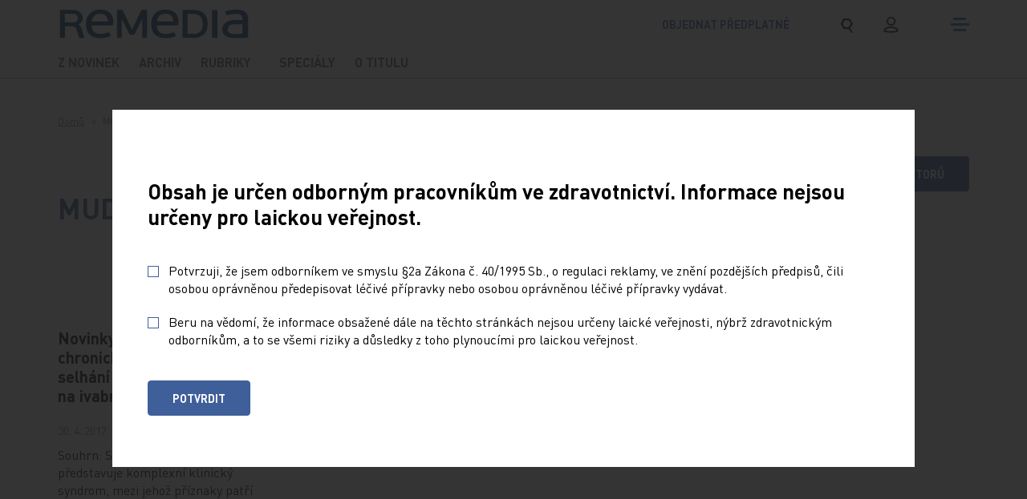

--- FILE ---
content_type: text/html; charset=utf-8
request_url: https://www.remedia.cz/autor/mudr-jan-novak/
body_size: 5809
content:
<!DOCTYPE html>
<html lang="cs">
<head>
        <!-- Start cookieyes banner -->
        <script id="cookieyes" type="text/javascript" src="https://cdn-cookieyes.com/client_data/29a4e30e50651526505f6b14/script.js"></script>
        <!-- End cookieyes banner -->
	<meta charset="utf-8">
	<meta http-equiv="X-UA-Compatible" content="IE=edge">
	<meta name="viewport" content="width=device-width, initial-scale=1.0, user-scalable=1">

	<title>MUDr. Jan Novák | Remedia</title>

		<meta name="description" content="MUDr. Jan Novák » Remedia – časopis pro lékaře a farmaceuty">

		<meta name="robots" content="index, follow">

		<meta property="og:title" content="MUDr. Jan Novák | Remedia"/>
		<meta property="twitter:title" content="MUDr. Jan Novák | Remedia"/>

		<meta property="og:description" content="Remedia – časopis pro lékaře a farmaceuty">
		<meta property="twitter:description" content="Remedia – časopis pro lékaře a farmaceuty">

		<link rel="canonical" href="https://www.remedia.cz/autor/mudr-jan-novak/" />

		<meta property="og:image"
			  content="https://www.remedia.cz/photo-pg-873-1200--.png?watermark=0">
		<meta property="twitter:image"
			  content="https://www.remedia.cz/photo-pg-873-800--.png?watermark=0">
    <meta property="og:url" content="https://www.remedia.cz/autor/mudr-jan-novak/"/>
    <meta property="og:type" content="website"/>

    <meta name="author" content="Beneš & Michl, www.benes-michl.cz">


	<link rel="shortcut icon" type="image/x-icon" href="https://www.remedia.cz/favicon.ico">
    <link rel="apple-touch-icon" href="https://www.remedia.cz/apple-touch-icon.png">

    <link rel="stylesheet" href="https://www.remedia.cz/assets/front/dist/main.css?v1749802444" media="screen">
    <link rel="stylesheet" href="https://www.remedia.cz/assets/front/dist/print.css?v1749802444" media="print">

    <style>.cky-revisit-bottom-left:hover::after{ border-right-color: transparent !important; } .cky-consent-bar-trigger{background: #3F5F9B !important; color: #ffffff !important; border-color: transparent !important; padding: 10px;} .cky-btn-accept { order: 1 !important; margin-right: 8px !important; } .cky-btn-reject { order: 2 !important; margin-right: 8px !important; color: #3F5F9B !important; border-color: #3F5F9B !important; background-color: #ffffff !important; } .cky-btn-customize { order: 3 !important; margin-right: 0 !important; }</style>

    <script data-cookieyes="necessary">
          var reviveAds = "9e985f01055c94cdc0d3ae0c04c158dd";
		  var home_url = "https://www.remedia.cz";
		  var lang_url = "cz";
		  var translate = JSON.parse("{\"advert_form_coloured_border_price_info\":\"Cena za r\\u00e1me\\u010dek %s K\\u010d\\/cm\\u00b2, cena bude stanovena dle skute\\u010dn\\u00e9 velikosti na\\u0161\\u00edm obchodn\\u00edm odd\\u011blen\\u00edm.\",\"advert_form_online_only_price_info\":\"Uveden\\u00e1 cena je za t\\u00fdden.\"}");
		  var RECAPTCHA_SITE_KEY = "6Le2vEYjAAAAALMoURU2OvRHzrsxsKW7UqJfWbBV";
          const SEO_PDF_QUERY = "?utm_source=web&utm_medium=link&utm_campaign=pdf_tracking";
	</script>

		<script data-cookieyes="analytics">

        window.dataLayer = window.dataLayer || [];

        function gtag() {

            dataLayer.push(arguments);

        }

        gtag("consent", "default", {

            ad_storage: "denied",

            ad_user_data: "denied",

            ad_personalization: "denied",

            analytics_storage: "denied",

            functionality_storage: "denied",

            personalization_storage: "denied",

            security_storage: "granted",

            wait_for_update: 2000,

        });

        gtag("set", "ads_data_redaction", true);
        gtag("set", "url_passthrough", true);

    </script>
<!-- Google Tag Manager -->
<script data-cookieyes="analytics">(function(w,d,s,l,i){w[l]=w[l]||[];w[l].push({'gtm.start':
new Date().getTime(),event:'gtm.js'});var f=d.getElementsByTagName(s)[0],
j=d.createElement(s),dl=l!='dataLayer'?'&l='+l:'';j.async=true;j.src=
'https://www.googletagmanager.com/gtm.js?id='+i+dl;f.parentNode.insertBefore(j,f);
})(window,document,'script','dataLayer','GTM-58D9JQXX');</script>
<!-- End Google Tag Manager -->

<script data-cookieyes="advertisement" async src="//new.medicalads.cz/ads/www/delivery/asyncjs.php"></script>
<script data-cookieyes="analytics" data-host="https://microanalytics.io" data-dnt="false" src="https://microanalytics.io/js/script.js" id="ZwSg9rf6GA" async defer></script>


</head>
<body class="layout--autor">
        <!-- Google Tag Manager (noscript) -->
<noscript><iframe src="https://www.googletagmanager.com/ns.html?id=GTM-58D9JQXX"
height="0" width="0" style="display:none;visibility:hidden"></iframe></noscript>
<!-- End Google Tag Manager (noscript) -->


<a href="#content" class="sr-only">
	Přeskočit na obsah
</a>
<div class="page" id="my-page">
	<div class="head head--fixed border-bottom--light">
		<header>
			<div class="top">
				<div class="container">
					<div class="top__nav">
						<a class="navbar-brand" href="https://www.remedia.cz/" title="logo">
							<svg class="navbar-brand__svg">
								    <use xlink:href="https://www.remedia.cz/assets/front/images/icons.svg?v=2#logo"></use>
							</svg>
						</a>
						<div class="d-flex align-items-center">
                                <a class="btn btn-outline-primary btn-order d-none d-md-inline-block" href="https://www.remedia.cz/nase-tituly/remedia/#tab6">
                                    objednat předplatné
                                </a>
							<div class="search search-expand" role="search">
								<form action="https://www.remedia.cz/vyhledavani/" method="get" class="form-inline">
									<input class="form-control" type="search" name="q" autocomplete="off" title="text vyhledávání">
									<button class="btn px-1 py-0 py-lg-1 mr-lg-0 px-lg-2" title="vyhledávání">
										<svg class="navbar-icon navbar-icon--search">
											<use xlink:href="https://www.remedia.cz/assets/front/images/icons.svg?v=2#search"></use>
										</svg>
									</button>
								</form>
							</div>
                                <a href="/ucet/" class="btn px-1 py-0 py-lg-1 mr-md-0 px-lg-2" title="přihlášení">
                                    <svg class="navbar-icon navbar-icon--user">
                                        <use xlink:href="https://www.remedia.cz/assets/front/images/icons.svg?v=3#user"></use>
                                    </svg>
                                </a>
							<button class="navbar-toggler collapsed" type="button" title="menu">
								<span class="icon-bar"></span>
								<span class="icon-bar"></span>
								<span class="icon-bar"></span>
							</button>
						</div>
					</div><!-- /.top__nav -->
				</div><!-- /.container -->
			</div>
			<div class="nav">
				<div class="container">
					<nav class="navbar navbar-main navbar-expand-md">
						<div class="collapse navbar-collapse" id="navbar">

<ul class="navbar-nav navbar-primary">


        <li class="nav-item ">
            <a class="nav-link"  href="https://www.remedia.cz/z-novinek/" >
                <svg class="icon">
                    <use xlink:href="https://www.remedia.cz/assets/front/images/icons.svg?v=2#menu"></use>
                </svg>
                <span class="nav-text text-uppercase">
                    Z novinek
                </span>
            </a>
        </li>


        <li class="nav-item ">
            <a class="nav-link"  href="https://www.remedia.cz/archiv/remedia/" >
                <svg class="icon">
                    <use xlink:href="https://www.remedia.cz/assets/front/images/icons.svg?v=2#menu"></use>
                </svg>
                <span class="nav-text text-uppercase">
                    Archiv
                </span>
            </a>
        </li>


        <li class="nav-item nav-item--sub ">
            <a class="nav-link dropdown-t"  href="https://www.remedia.cz/rubriky/" >
                <svg class="icon">
                    <use xlink:href="https://www.remedia.cz/assets/front/images/icons.svg?v=2#menu"></use>
                </svg>
                <span class="nav-text text-uppercase">
                    Rubriky
                </span>
            </a>
                <div class="dropdown-m">
                    <a class="dropdown-item"  href="https://www.remedia.cz/rubriky/editorial/" >Editorial</a>
                    <a class="dropdown-item"  href="https://www.remedia.cz/rubriky/aktuality-kratce/" >Aktuality/Krátce</a>
                    <a class="dropdown-item"  href="https://www.remedia.cz/rubriky/lekove-profily/" >Lékové profily</a>
                    <a class="dropdown-item"  href="https://www.remedia.cz/rubriky/klinicka-farmakologie-a-farmacie/" >Klinická farmakologie a farmacie</a>
                    <a class="dropdown-item"  href="https://www.remedia.cz/rubriky/prehledy-komentare-nazory-diskuse/" >Přehledy, komentáře, názory, diskuse</a>
                    <a class="dropdown-item"  href="https://www.remedia.cz/rubriky/od-teorie-k-praxi-studie-kazuistiky/" >Od teorie k praxi, studie, kazuistiky</a>
                </div>
        </li>


        <li class="nav-item ">
            <a class="nav-link"  href="https://www.remedia.cz/specialy/" >
                <svg class="icon">
                    <use xlink:href="https://www.remedia.cz/assets/front/images/icons.svg?v=2#menu"></use>
                </svg>
                <span class="nav-text text-uppercase">
                    Speciály
                </span>
            </a>
        </li>


        <li class="nav-item ">
            <a class="nav-link"  href="https://www.remedia.cz/nase-tituly/remedia/" >
                <svg class="icon">
                    <use xlink:href="https://www.remedia.cz/assets/front/images/icons.svg?v=2#menu"></use>
                </svg>
                <span class="nav-text text-uppercase">
                    O titulu
                </span>
            </a>
        </li>
</ul>
						</div>
					</nav>
					<!--/nav-->

					<nav id="nav-mmenu" class="nav-mmenu mm-spn--light mm-spn--navbar mm-spn--main">
						<ul class="mm-spn--open">

    <li class="d-md-none nav-item">
        <a  href="https://www.remedia.cz/z-novinek/" >
             Z novinek
        </a>

    </li>

    <li class="d-md-none nav-item">
        <a  href="https://www.remedia.cz/archiv/remedia/" >
             Archiv
        </a>

    </li>

    <li class="d-md-none nav-item">
        <a  href="https://www.remedia.cz/rubriky/" >
             Rubriky
        </a>

            <ul>

    <li class="d-md-none nav-item">
        <a  href="https://www.remedia.cz/rubriky/editorial/" >
             Editorial
        </a>

    </li>

    <li class="d-md-none nav-item">
        <a  href="https://www.remedia.cz/rubriky/aktuality-kratce/" >
             Aktuality/Krátce
        </a>

    </li>

    <li class="d-md-none nav-item">
        <a  href="https://www.remedia.cz/rubriky/lekove-profily/" >
             Lékové profily
        </a>

    </li>

    <li class="d-md-none nav-item">
        <a  href="https://www.remedia.cz/rubriky/klinicka-farmakologie-a-farmacie/" >
             Klinická farmakologie a farmacie
        </a>

    </li>

    <li class="d-md-none nav-item">
        <a  href="https://www.remedia.cz/rubriky/prehledy-komentare-nazory-diskuse/" >
             Přehledy, komentáře, názory, diskuse
        </a>

    </li>

    <li class="d-md-none nav-item">
        <a  href="https://www.remedia.cz/rubriky/od-teorie-k-praxi-studie-kazuistiky/" >
             Od teorie k praxi, studie, kazuistiky
        </a>

    </li>

            </ul>
    </li>

    <li class="d-md-none nav-item">
        <a  href="https://www.remedia.cz/specialy/" >
             Speciály
        </a>

    </li>

    <li class="d-md-none nav-item">
        <a  href="https://www.remedia.cz/nase-tituly/remedia/" >
             O titulu
        </a>

    </li>


    <li class="nav-item">
        <a  href="https://www.remedia.cz/nase-tituly/" >
             Naše tituly
        </a>

    </li>

    <li class="nav-item">
        <a  href="https://www.remedia.cz/okruhy-temat/" >
             Obory/témata
        </a>

    </li>

    <li class="nav-item">
        <a  href="https://www.remedia.cz/autori/" >
             Autoři
        </a>

    </li>

    <li class="nav-item">
        <a  href="https://www.remedia.cz/kontakt/" >
             Kontakt
        </a>

    </li>

    <li class="p-2 d-md-none">
        <a class="btn btn-outline-primary btn-order" href="https://www.remedia.cz/nase-tituly/remedia/#tab6">
            objednat předplatné
        </a>
    </li>
						</ul>
					</nav>
				</div><!-- /.container -->
			</div>
		</header>
	</div>

	<div class="main" id="content">
    <div class="breadcrumb-wrap">
        <nav aria-label="breadcrumb" role="navigation">
            <ol class="breadcrumb" itemscope="" itemtype="http://schema.org/BreadcrumbList">
                <li class="breadcrumb-item">
                    <a href="/">Domů</a>
                </li>
                        <li class="breadcrumb-item active" aria-current="page" itemprop="itemListElement" itemscope="" itemtype="http://schema.org/ListItem">
                            <span itemprop="name" title="MUDr. Jan Novák">MUDr. Jan Novák</span>
                            <meta itemprop="position" content="2"/>
                        </li>
            </ol>
        </nav>
    </div>

		<main>
			<div id="snippet--content">

<section>
    <div class="container">

        <div class="sticky bg-white pt-2 article-navigation article-navigation--header d-none d-md-block">
            <div class="row">
                <div class="col-12 col-md-6 text-left"></div>
                <div class="col-12 col-md-6 text-right">
                    <a title="Předchozí článek" href="/autori/" class="btn btn-primary btn-icon-before">
                        <svg class="icon icon-arrows">
                            <use xlink:href="/remedia/assets/front/images/icons.svg?v=2#double-arrows"></use>
                        </svg>
                        <span>Zpět na seznam autorů</span>
                    </a>
                </div>
            </div>
        </div>
        <div class="row align-items-md-center mb-md-3 mb-lg-4">
            <div class="col-md-6 pr-md-5 mb-1 order-1 order-md-0">
                <div class="container-5 mr-xl-6 pr-lg-6">
                    <h1 class="mt-0 mb-2">MUDr. Jan Novák</h1>
                    
                </div>

            </div>
        </div>
    </div>
</section>

<section class="section">
    <div class="container">

<div class="section__inner position-relative border-bottom-0">
    <h2 class="text-center display-2 mt-3 mb-1 mb-md-3 mb-lg-3 mb-xl-4 mt-xl-5 mb-xl-4">Články autora</h2>
    <div class="row row-cols-1 row-cols-md-2 row-cols-lg-4 card-grid">
        <div class="col">
            <article class="card pt-lg-0">

                <div class="card-body">
                    <a href="https://www.remedia.cz/rubriky/prehledy-komentare-nazory-diskuse/novinky-v-terapii-chronickeho-srdecniho-selhani-se-zamerenim-na-ivabradin-8759/">
                        <h3 class="card-title display-4">
                            Novinky v terapii chronického srdečního selhání se zaměřením na ivabradin
                        </h3>
                    </a>
                    <div class="card-info">
                        <div class="card-tags">
                        </div>
                        <div class="card-meta text-muted mb-0">
                            <span>
                                    30. 4. 2017
                            </span>
                            <span>
                            </span>
                        </div>
                    </div>
                    <div class="card-minmax">
                        <p>
                                Souhrn:
Srdeční selhání (SS) představuje komplexní klinický syndrom, mezi jehož příznaky patří celá řada známek pravostranné či levostranné srdeční…
                        </p>
                    </div>
                </div>
            </article>
        </div>
    </div>
</div>
    </div>
</section>

<section class="section my-4">
    <div class="container">
    </div>
</section>
			</div>
		</main>
	</div><!--/.main-->

	<div class="footer-wrapper">
		<div class="foot foot--2">
			<footer>
				<div class="foot__main"><a class="foot__brand" href="https://www.remedia.cz/"> <svg class="foot__brand__svg"> <use xlink:href="https://www.remedia.cz/assets/front/images/icons.svg#logo"></use> </svg> </a>
<div class="foot__social">
<ul class="social">
<li><a href="https://www.facebook.com/tribune.cz" contenteditable="false" target="_blank" rel="noopener"> <svg class="icon icon-fb"> <use xlink:href="https://www.remedia.cz/assets/front/images/icons.svg#fb"></use> </svg> </a></li>
<li><a href="https://twitter.com/TribuneCz" contenteditable="false"> <svg class="icon icon-tw"> <use xlink:href="https://www.remedia.cz/assets/front/images/icons.svg#tw"></use> </svg> </a></li>
</ul>
</div>
</div>
				<div class="row">
<div class="col-12 col-md-4 col-lg-4 pr-0 footer-left"><nav class="navbar foot__navbar">
<ul class="navbar-nav navbar-primary">
<li class="nav-item"><a class="nav-link" href="https://www.remedia.cz/z-novinek/"> <span class="nav-text text-uppercase">Z&nbsp;novinek</span> </a></li>
<li class="nav-item"><a class="nav-link" href="https://www.remedia.cz/archiv/remedia/"> <span class="nav-text text-uppercase">Archiv</span> </a></li>
<li class="nav-item"><a class="nav-link" href="https://www.remedia.cz/rubriky/"> <span class="nav-text text-uppercase">Rubriky</span> </a></li>
<li class="nav-item"><a class="nav-link" href="https://www.remedia.cz/specialy/"> <span class="nav-text text-uppercase">Speciály</span> </a></li>
<li class="nav-item"><a class="nav-link" href="https://www.remedia.cz/nase-tituly/remedia/"> <span class="nav-text text-uppercase">O&nbsp;titulu</span> </a></li>
</ul>
</nav></div>
<div class="col-12 col-md-8 col-lg-7 footer-right">
<div class="row">
<div class="col-12 col-md-4 col-lg-4 pr-0">
<div class="foot__nav"><!--<ul>
      <li><a href="https://www.remedia.cz/komercni-spoluprace/tiskove-zpravy/">Tiskové zprávy</a></li>
      <li><a href="https://www.remedia.cz/komercni-spoluprace/specialy/">Speciály</a></li>
     </ul>--></div>
</div>
<div class="col-6 col-md-4 col-lg-4 pr-0">
<div class="foot__nav">
<ul>
<li><a href="https://www.remedia.cz/nase-tituly/">Naše tituly</a></li>
<li><a href="https://www.remedia.cz/autori/">Autoři</a><a href="https://www.remedia.cz/kalendar-akci/"></a></li>
</ul>
</div>
</div>
<div class="col-6 col-md-4 col-lg-4 pr-0">
<div class="foot__nav">
<ul>
<li><a href="https://www.remedia.cz/prihlaseni">Přihlášení</a></li>
<li><a href="https://www.remedia.cz/kontakt/">Kontakt</a></li>
</ul>
</div>
</div>
</div>
</div>
</div>
			</footer>
		</div>

		<div class="foot foot--4 foot--links">
			<footer>
				<div class="row">
<div class="col-12 col-lg-12">
<ul class="d-block d-sm-flex m-0 list-inline foot-inner border-bottom">
<li><a href="https://www.remedia.cz/informace-o-zpracovani-osobnich-udaju/">Ochrana osobních údajů</a></li>
<li><a href="https://www.remedia.cz/podminky-uziti/">Podmínky užití</a></li>
<li><a href="https://www.remedia.cz/obchodni-podminky-predplatneho/">Obchodní podmínky předplatného</a></li>
<li><a href="https://www.remedia.cz/odstoupeni-od-smlouvy/">Odstoupení od&nbsp;smlouvy</a></li>
</ul>
</div>
<div class="col-12 col-lg-9">
<p class="foot__copy mb-0">Fotografie jsou ilustrační, všechny zobrazené osoby jsou modelem. Zdroj: Shutterstock, iStock.</p>
</div>
</div>
			</footer>
		</div>
		<div class="foot foot--4">
			<footer>
				<div class="row position-relative">
					<div class="col-12 col-lg-9 d-flex align-items-center justify-content-between">
                        <p class="foot__copy mb-0">© 2026 Remedia <a class="foot__link" href="https://www.comgate.cz/cz/platebni-brana" target="_blank" rel="noopener"> <img alt="Platební brána Comgate" src="https://www.remedia.cz/admin/photo-pg-1055--20-.png?watermark=0" /> </a> <a class="foot__link" href="https://www.comgate.cz/cz/platebni-brana" target="_blank" rel="noopener"> <img alt="Platební brána Comgate" src="https://www.remedia.cz/admin/photo-pg-1056--30-.png?watermark=0" /> </a> <a class="foot__link" href="https://www.comgate.cz/cz/platebni-brana" target="_blank" rel="noopener"> <img alt="Platební brána Comgate" src="https://www.remedia.cz/admin/photo-pg-1057--20-.png?watermark=0" /> </a></p>
						<p class="foot__created mb-0">
							Design od <a href="https://www.benes-michl.cz" target="_blank" rel="noopener">Beneš &amp; Michl</a>
						</p>
					</div>
                        <div class="hexagons">
                            <svg class="hexagons__svg">
                                <use xlink:href="https://www.remedia.cz/assets/front/images/icons.svg?v=2#hexagons"></use>
                            </svg>
                        </div>
				</div>
			</footer>
		</div>
	</div>


</div><!--/.page-->

		<a id="popupConfirmTrigger" href="#popupConfirm" style="display: none"></a>
		<div id="popupConfirm" style="display: none">
<div class="position-relative card">
    <h2 class="display-3  mt-2 mb-4">
        Obsah je určen odborným pracovníkům ve zdravotnictví. Informace nejsou určeny pro laickou veřejnost.
    </h2>
    <form id="confirmForm" data-parsley-validate data-parsley-required-message="Tato položka je povinná.">
        <div class="form-group">
            <div class="custom-control custom-checkbox">
                <input type="checkbox" class="custom-control-input" id="confirmAgree1" required>
                <label class="custom-control-label" for="confirmAgree1">
                    Potvrzuji, že jsem odborníkem ve smyslu §2a Zákona č. 40/1995 Sb., o regulaci reklamy, ve znění pozdějších předpisů, čili osobou oprávněnou předepisovat léčivé přípravky nebo osobou oprávněnou léčivé přípravky vydávat.
                </label>
            </div>
        </div>

        <div class="form-group">
            <div class="custom-control custom-checkbox">
                <input type="checkbox" class="custom-control-input" id="confirmAgree2" required>
                <label class="custom-control-label" for="confirmAgree2">
                    Beru na vědomí, že informace obsažené dále na těchto stránkách nejsou určeny laické veřejnosti, nýbrž zdravotnickým odborníkům, a to se všemi riziky a důsledky z toho plynoucími pro laickou veřejnost.
                </label>
            </div>
        </div>

        <div class="form-group mt-2 md-md-3 mt-lg-4">
            <button class="btn btn-primary">Potvrdit</button>
        </div>
    </form>
</div>
		</div>

	<script data-cookieyes="necessary" src="https://www.google.com/recaptcha/api.js" async defer></script>
	<script data-cookieyes="necessary" src="https://www.remedia.cz/assets/front/dist/scripts.min.js?v1747899505"></script>

</body>
</html>


--- FILE ---
content_type: text/html; charset=utf-8
request_url: https://www.remedia.cz/remedia/assets/front/images/icons.svg?v=2
body_size: 9888
content:
<!DOCTYPE html>
<html lang="cs">
<head>
        <!-- Start cookieyes banner -->
        <script id="cookieyes" type="text/javascript" src="https://cdn-cookieyes.com/client_data/29a4e30e50651526505f6b14/script.js"></script>
        <!-- End cookieyes banner -->
	<meta charset="utf-8">
	<meta http-equiv="X-UA-Compatible" content="IE=edge">
	<meta name="viewport" content="width=device-width, initial-scale=1.0, user-scalable=1">

	<title>Remedia</title>

		<meta name="description" content="Remedia – časopis pro lékaře a farmaceuty">


		<meta property="og:title" content="Remedia"/>
		<meta property="twitter:title" content="Remedia"/>

		<meta property="og:description" content="Remedia – časopis pro lékaře a farmaceuty">
		<meta property="twitter:description" content="Remedia – časopis pro lékaře a farmaceuty">

		<link rel="canonical" href="https://www.remedia.cz/" />

		<meta property="og:image"
			  content="https://www.remedia.cz/photo-pg-873-1200--.png?watermark=0">
		<meta property="twitter:image"
			  content="https://www.remedia.cz/photo-pg-873-800--.png?watermark=0">
    <meta property="og:url" content="https://www.remedia.cz/"/>
    <meta property="og:type" content="website"/>

    <meta name="author" content="Beneš & Michl, www.benes-michl.cz">


	<link rel="shortcut icon" type="image/x-icon" href="https://www.remedia.cz/favicon.ico">
    <link rel="apple-touch-icon" href="https://www.remedia.cz/apple-touch-icon.png">

    <link rel="stylesheet" href="https://www.remedia.cz/assets/front/dist/main.css?v1749802444" media="screen">
    <link rel="stylesheet" href="https://www.remedia.cz/assets/front/dist/print.css?v1749802444" media="print">

    <style>.cky-revisit-bottom-left:hover::after{ border-right-color: transparent !important; } .cky-consent-bar-trigger{background: #3F5F9B !important; color: #ffffff !important; border-color: transparent !important; padding: 10px;} .cky-btn-accept { order: 1 !important; margin-right: 8px !important; } .cky-btn-reject { order: 2 !important; margin-right: 8px !important; color: #3F5F9B !important; border-color: #3F5F9B !important; background-color: #ffffff !important; } .cky-btn-customize { order: 3 !important; margin-right: 0 !important; }</style>

    <script data-cookieyes="necessary">
          var reviveAds = "9e985f01055c94cdc0d3ae0c04c158dd";
		  var home_url = "https://www.remedia.cz";
		  var lang_url = "cz";
		  var translate = JSON.parse("{\"advert_form_coloured_border_price_info\":\"Cena za r\\u00e1me\\u010dek %s K\\u010d\\/cm\\u00b2, cena bude stanovena dle skute\\u010dn\\u00e9 velikosti na\\u0161\\u00edm obchodn\\u00edm odd\\u011blen\\u00edm.\",\"advert_form_online_only_price_info\":\"Uveden\\u00e1 cena je za t\\u00fdden.\"}");
		  var RECAPTCHA_SITE_KEY = "6Le2vEYjAAAAALMoURU2OvRHzrsxsKW7UqJfWbBV";
          const SEO_PDF_QUERY = "?utm_source=web&utm_medium=link&utm_campaign=pdf_tracking";
	</script>

		<script data-cookieyes="analytics">

        window.dataLayer = window.dataLayer || [];

        function gtag() {

            dataLayer.push(arguments);

        }

        gtag("consent", "default", {

            ad_storage: "denied",

            ad_user_data: "denied",

            ad_personalization: "denied",

            analytics_storage: "denied",

            functionality_storage: "denied",

            personalization_storage: "denied",

            security_storage: "granted",

            wait_for_update: 2000,

        });

        gtag("set", "ads_data_redaction", true);
        gtag("set", "url_passthrough", true);

    </script>
<!-- Google Tag Manager -->
<script data-cookieyes="analytics">(function(w,d,s,l,i){w[l]=w[l]||[];w[l].push({'gtm.start':
new Date().getTime(),event:'gtm.js'});var f=d.getElementsByTagName(s)[0],
j=d.createElement(s),dl=l!='dataLayer'?'&l='+l:'';j.async=true;j.src=
'https://www.googletagmanager.com/gtm.js?id='+i+dl;f.parentNode.insertBefore(j,f);
})(window,document,'script','dataLayer','GTM-58D9JQXX');</script>
<!-- End Google Tag Manager -->

<script data-cookieyes="advertisement" async src="//new.medicalads.cz/ads/www/delivery/asyncjs.php"></script>
<script data-cookieyes="analytics" data-host="https://microanalytics.io" data-dnt="false" src="https://microanalytics.io/js/script.js" id="ZwSg9rf6GA" async defer></script>


</head>
<body class="layout--home">
        <!-- Google Tag Manager (noscript) -->
<noscript><iframe src="https://www.googletagmanager.com/ns.html?id=GTM-58D9JQXX"
height="0" width="0" style="display:none;visibility:hidden"></iframe></noscript>
<!-- End Google Tag Manager (noscript) -->


<a href="#content" class="sr-only">
	Přeskočit na obsah
</a>
<div class="page" id="my-page">
	<div class="head head--fixed border-bottom--light">
		<header>
			<div class="top">
				<div class="container">
					<div class="top__nav">
						<a class="navbar-brand" href="https://www.remedia.cz/" title="logo">
							<svg class="navbar-brand__svg">
								    <use xlink:href="https://www.remedia.cz/assets/front/images/icons.svg?v=2#logo"></use>
							</svg>
						</a>
						<div class="d-flex align-items-center">
                                <a class="btn btn-outline-primary btn-order d-none d-md-inline-block" href="https://www.remedia.cz/nase-tituly/remedia/#tab6">
                                    objednat předplatné
                                </a>
							<div class="search search-expand" role="search">
								<form action="https://www.remedia.cz/vyhledavani/" method="get" class="form-inline">
									<input class="form-control" type="search" name="q" autocomplete="off" title="text vyhledávání">
									<button class="btn px-1 py-0 py-lg-1 mr-lg-0 px-lg-2" title="vyhledávání">
										<svg class="navbar-icon navbar-icon--search">
											<use xlink:href="https://www.remedia.cz/assets/front/images/icons.svg?v=2#search"></use>
										</svg>
									</button>
								</form>
							</div>
                                <a href="/ucet/" class="btn px-1 py-0 py-lg-1 mr-md-0 px-lg-2" title="přihlášení">
                                    <svg class="navbar-icon navbar-icon--user">
                                        <use xlink:href="https://www.remedia.cz/assets/front/images/icons.svg?v=3#user"></use>
                                    </svg>
                                </a>
							<button class="navbar-toggler collapsed" type="button" title="menu">
								<span class="icon-bar"></span>
								<span class="icon-bar"></span>
								<span class="icon-bar"></span>
							</button>
						</div>
					</div><!-- /.top__nav -->
				</div><!-- /.container -->
			</div>
			<div class="nav">
				<div class="container">
					<nav class="navbar navbar-main navbar-expand-md">
						<div class="collapse navbar-collapse" id="navbar">

<ul class="navbar-nav navbar-primary">


        <li class="nav-item ">
            <a class="nav-link"  href="https://www.remedia.cz/z-novinek/" >
                <svg class="icon">
                    <use xlink:href="https://www.remedia.cz/assets/front/images/icons.svg?v=2#menu"></use>
                </svg>
                <span class="nav-text text-uppercase">
                    Z novinek
                </span>
            </a>
        </li>


        <li class="nav-item ">
            <a class="nav-link"  href="https://www.remedia.cz/archiv/remedia/" >
                <svg class="icon">
                    <use xlink:href="https://www.remedia.cz/assets/front/images/icons.svg?v=2#menu"></use>
                </svg>
                <span class="nav-text text-uppercase">
                    Archiv
                </span>
            </a>
        </li>


        <li class="nav-item nav-item--sub ">
            <a class="nav-link dropdown-t"  href="https://www.remedia.cz/rubriky/" >
                <svg class="icon">
                    <use xlink:href="https://www.remedia.cz/assets/front/images/icons.svg?v=2#menu"></use>
                </svg>
                <span class="nav-text text-uppercase">
                    Rubriky
                </span>
            </a>
                <div class="dropdown-m">
                    <a class="dropdown-item"  href="https://www.remedia.cz/rubriky/editorial/" >Editorial</a>
                    <a class="dropdown-item"  href="https://www.remedia.cz/rubriky/aktuality-kratce/" >Aktuality/Krátce</a>
                    <a class="dropdown-item"  href="https://www.remedia.cz/rubriky/lekove-profily/" >Lékové profily</a>
                    <a class="dropdown-item"  href="https://www.remedia.cz/rubriky/klinicka-farmakologie-a-farmacie/" >Klinická farmakologie a farmacie</a>
                    <a class="dropdown-item"  href="https://www.remedia.cz/rubriky/prehledy-komentare-nazory-diskuse/" >Přehledy, komentáře, názory, diskuse</a>
                    <a class="dropdown-item"  href="https://www.remedia.cz/rubriky/od-teorie-k-praxi-studie-kazuistiky/" >Od teorie k praxi, studie, kazuistiky</a>
                </div>
        </li>


        <li class="nav-item ">
            <a class="nav-link"  href="https://www.remedia.cz/specialy/" >
                <svg class="icon">
                    <use xlink:href="https://www.remedia.cz/assets/front/images/icons.svg?v=2#menu"></use>
                </svg>
                <span class="nav-text text-uppercase">
                    Speciály
                </span>
            </a>
        </li>


        <li class="nav-item ">
            <a class="nav-link"  href="https://www.remedia.cz/nase-tituly/remedia/" >
                <svg class="icon">
                    <use xlink:href="https://www.remedia.cz/assets/front/images/icons.svg?v=2#menu"></use>
                </svg>
                <span class="nav-text text-uppercase">
                    O titulu
                </span>
            </a>
        </li>
</ul>
						</div>
					</nav>
					<!--/nav-->

					<nav id="nav-mmenu" class="nav-mmenu mm-spn--light mm-spn--navbar mm-spn--main">
						<ul class="mm-spn--open">

    <li class="d-md-none nav-item">
        <a  href="https://www.remedia.cz/z-novinek/" >
             Z novinek
        </a>

    </li>

    <li class="d-md-none nav-item">
        <a  href="https://www.remedia.cz/archiv/remedia/" >
             Archiv
        </a>

    </li>

    <li class="d-md-none nav-item">
        <a  href="https://www.remedia.cz/rubriky/" >
             Rubriky
        </a>

            <ul>

    <li class="d-md-none nav-item">
        <a  href="https://www.remedia.cz/rubriky/editorial/" >
             Editorial
        </a>

    </li>

    <li class="d-md-none nav-item">
        <a  href="https://www.remedia.cz/rubriky/aktuality-kratce/" >
             Aktuality/Krátce
        </a>

    </li>

    <li class="d-md-none nav-item">
        <a  href="https://www.remedia.cz/rubriky/lekove-profily/" >
             Lékové profily
        </a>

    </li>

    <li class="d-md-none nav-item">
        <a  href="https://www.remedia.cz/rubriky/klinicka-farmakologie-a-farmacie/" >
             Klinická farmakologie a farmacie
        </a>

    </li>

    <li class="d-md-none nav-item">
        <a  href="https://www.remedia.cz/rubriky/prehledy-komentare-nazory-diskuse/" >
             Přehledy, komentáře, názory, diskuse
        </a>

    </li>

    <li class="d-md-none nav-item">
        <a  href="https://www.remedia.cz/rubriky/od-teorie-k-praxi-studie-kazuistiky/" >
             Od teorie k praxi, studie, kazuistiky
        </a>

    </li>

            </ul>
    </li>

    <li class="d-md-none nav-item">
        <a  href="https://www.remedia.cz/specialy/" >
             Speciály
        </a>

    </li>

    <li class="d-md-none nav-item">
        <a  href="https://www.remedia.cz/nase-tituly/remedia/" >
             O titulu
        </a>

    </li>


    <li class="nav-item">
        <a  href="https://www.remedia.cz/nase-tituly/" >
             Naše tituly
        </a>

    </li>

    <li class="nav-item">
        <a  href="https://www.remedia.cz/okruhy-temat/" >
             Obory/témata
        </a>

    </li>

    <li class="nav-item">
        <a  href="https://www.remedia.cz/autori/" >
             Autoři
        </a>

    </li>

    <li class="nav-item">
        <a  href="https://www.remedia.cz/kontakt/" >
             Kontakt
        </a>

    </li>

    <li class="p-2 d-md-none">
        <a class="btn btn-outline-primary btn-order" href="https://www.remedia.cz/nase-tituly/remedia/#tab6">
            objednat předplatné
        </a>
    </li>
						</ul>
					</nav>
				</div><!-- /.container -->
			</div>
		</header>
	</div>

	<div class="main" id="content">

		<main>
			<div id="snippet--content">






        <div class="shortcode"><section class="section">
    <div class="container">
        <div class="row card-grid position-relative">
            <div class="col col-12 col-md-6 col-xl-8 col-xxl-9 mb-0 mb-md-3 mb-xl-0">
                <article class="card card--img card--main">
                    <div class="card-imageWrapper" style="--aspect-ratio:4/3">
                        <img class="card-img-top lazy" data-src="https://www.remedia.cz/photo-pg-1058-1000-500-.jpg" alt="Pozitivní hodnocení pro stanovení úhrady">
                    </div>
                    <div class="card-body d-flex flex-wrap">
                        <a href="https://www.remedia.cz/z-novinek/pozitivni-hodnoceni-pro-stanoveni-uhrady-12-25/" class="order-xl-2">
                            <h2 class="card-title display-1">
                                Pozitivní hodnocení pro stanovení úhrady
                            </h2>
                        </a>

                        <div class="card-info d-xl-flex flex-xl-wrap align-items-xl-center order-xl-1">
                            <div class="card-tags mb-xl-0">
                            </div>
                            <div class="card-meta text-muted mb-0 ml-xl-1">
                                <span>
                                        5. 1. 2026
                                </span>
                                <span>
                                </span>
                            </div>
                        </div>
                        <p class="d-none d-xl-block mb-0 order-xl-3 max-width ">
                                Státní ústav pro kontrolu léčiv (SÚKL) vydal v prosinci 2025 pozitivní zhodnocení a úhradu navrhl přiznat:

přípravku OMVOH (mirikizumab) pro léčbu…
                        </p>
                    </div>
                </article>
            </div>
            <div class="col col-12 col-md-12 col-xl articles-rightColumn mb-0 position-static">
                <div class="row">
                    <div class="col col-12 col-md-6 col-xl-12 absolute-column">
</div>
                    <div class="col col-12 col-md-6 col-xl-12 absolute-column">
                        <article class="card pt-md-0">
                            <div class="card-body">
                                <a href="https://www.remedia.cz/z-novinek/pozitivni-hodnoceni-pro-stanoveni-uhrady-11-25/">
                                    <h2 class="card-title display-4">
                                        Pozitivní hodnocení pro stanovení úhrady
                                    </h2>
                                </a>
                                <div class="card-info">
                                    <div class="card-tags">
                                    </div>
                                    <div class="card-meta text-muted mb-0">
                                        <span>
                                                28. 11. 2025
                                        </span>
                                        <span>
                                        </span>
                                    </div>
                                </div>
                                <p>
                                        Státní ústav pro kontrolu léčiv (SÚKL) vydal v listopadu 2025 pozitivní zhodnocení a úhradu navrhl přiznat:
                                </p>
                            </div>
                        </article>
                    </div>
                    <div class="col col-12 col-md-6 col-xl-12 absolute-column">
                        <article class="card pt-md-0">
                            <div class="card-body">
                                <a href="https://www.remedia.cz/z-novinek/bladder-cancer-master-class-vse-co-se-deje-kolem-karcinomu-mocoveho-mechyre/">
                                    <h2 class="card-title display-4">
                                        Bladder Cancer Master Class – vše, co se děje kolem karcinomu močového měchýře
                                    </h2>
                                </a>
                                <div class="card-info">
                                    <div class="card-tags">
                                    </div>
                                    <div class="card-meta text-muted mb-0">
                                        <span>
                                                27. 11. 2025
                                        </span>
                                        <span>
                                        </span>
                                    </div>
                                </div>
                                <p>
                                        Karcinom močového měchýře představuje onemocnění, u kterého dlouho byly základní terapeutické algoritmy téměř neměnné a neměnila se ani prognóza…
                                </p>
                            </div>
                        </article>
                    </div>
                    <div class="col col-12 col-md-6 col-xl-12 absolute-column">
                        <article class="card pt-md-0">
                            <div class="card-body">
                                <a href="https://www.remedia.cz/z-novinek/seminar-ktery-zenam-s-karcinomem-prsu-pomaha-mobilizovat-vlastni-sily/">
                                    <h2 class="card-title display-4">
                                        Seminář, který ženám s karcinomem prsu pomáhá mobilizovat vlastní síly
                                    </h2>
                                </a>
                                <div class="card-info">
                                    <div class="card-tags">
                                    </div>
                                    <div class="card-meta text-muted mb-0">
                                        <span>
                                                18. 11. 2025
                                        </span>
                                        <span>
                                        </span>
                                    </div>
                                </div>
                                <p>
                                        Unikátní seminář přímo pro pacientky s karcinomem prsu proběhl začátkem října v Hradci Králové. Zaměřil se na ty aspekty komplexního přístupu k…
                                </p>
                            </div>
                        </article>
                    </div>
                </div>
            </div>
        </div>
    </div>
</section>


</div>



        <section class="section section--primary tituls">
<div class="container">
<div class="section__inner">
<div class="section__title">
<h2 class="section__text">Z&nbsp;aktuálního vydání</h2>
</div>
<div class="shortcode"><section class="section section--gray">
            <div class="section__title">
            </div>
            <div class="row row row-cols-1 row-cols-sm-2 row-cols-xl-4 card-grid">
                <div class="col ">
                        <article class="card">
                            <div class="card-body">
                                <a href="https://www.remedia.cz/rubriky/editorial/pevne-vykroceni-do-roku-2026/?articleNavigation=1&amp;titleVolumeContent=1">
                                    <h3 class="card-title display-4">
                                        Pevné vykročení do roku 2026
                                    </h3>
                                </a>
                                <div class="card-info">
                                    <div class="card-tags">
                                        <span class="tag text-uppercase d-inline-block">
                                            Pro předplatitele
                                        </span>
                                    </div>
                                    <div class="card-meta text-muted mb-0">
                                    <span>
                                            30. 12. 2025
                                    </span>
                                        <span>
                                    </span>
                                    </div>
                                    <p>
                                            Vážené čtenářky, vážení čtenáři,
závěrečné číslo časopisu Remedia v roce 2025 otevírá blok označený jako biologická léčba, v němž se kromě některých…
                                    </p>
                                </div>
                            </div>
                        </article>
                </div>
                <div class="col d-none d-lg-block ">
                        <article class="card">
                            <div class="card-body">
                                <a href="https://www.remedia.cz/rubriky/aktuality-kratce/biosimilarni-omalizumab-ct-p39/?articleNavigation=1&amp;titleVolumeContent=1">
                                    <h3 class="card-title display-4">
                                        Biosimilární omalizumab CT P39
                                    </h3>
                                </a>
                                <div class="card-info">
                                    <div class="card-tags">
                                        <span class="tag text-uppercase d-inline-block">
                                            Pro předplatitele
                                        </span>
                                    </div>
                                    <div class="card-meta text-muted mb-0">
                                    <span>
                                            30. 12. 2025
                                    </span>
                                        <span>
                                    </span>
                                    </div>
                                    <p>
                                            Chronická spontánní kopřivka (chronic spontaneous urticaria, CSU) je kožní onemocnění vyvolané mastocyty. Vyznačuje se opakovaným výsevem intenzivně…
                                    </p>
                                </div>
                            </div>
                        </article>
                </div>
                <div class="col d-none d-lg-block ">
                        <article class="card">
                            <div class="card-body">
                                <a href="https://www.remedia.cz/rubriky/aktuality-kratce/navigace-ve-svete-il-23-posunuti-hranic-v-lecbe-idiopatickych-strevnich-zanetu/?articleNavigation=1&amp;titleVolumeContent=1">
                                    <h3 class="card-title display-4">
                                        Navigace ve světě IL 23 – posunutí hranic v léčbě idiopatických střevních zánětů
                                    </h3>
                                </a>
                                <div class="card-info">
                                    <div class="card-tags">
                                        <span class="tag text-uppercase d-inline-block">
                                            Pro předplatitele
                                        </span>
                                    </div>
                                    <div class="card-meta text-muted mb-0">
                                    <span>
                                            30. 12. 2025
                                    </span>
                                        <span>
                                    </span>
                                    </div>
                                    <p>
                                            V rámci 8. kongresu České gastroenterologické společnosti, který se konal 16.–18. října 2025 v Clarion Congress Hotelu Prague, představili…
                                    </p>
                                </div>
                            </div>
                        </article>
                </div>
                <div class="col ">
                        <p class="w-100 m-0"><ins data-revive-zoneid="56" data-revive-id="9e985f01055c94cdc0d3ae0c04c158dd"></ins></p>
                </div>
            </div>
</section>
<section class="section section--gray">
            <div class="row row row-cols-1 row-cols-sm-2 row-cols-xl-4 card-grid">
                <div class="col ">
                        <article class="card">
                            <div class="card-body">
                                <a href="https://www.remedia.cz/rubriky/aktuality-kratce/dvojity-zasah-cil-lecby-spa-na-dosah/?articleNavigation=1&amp;titleVolumeContent=1">
                                    <h3 class="card-title display-4">
                                        Dvojitý zásah: cíl léčby SpA na dosah
                                    </h3>
                                </a>
                                <div class="card-info">
                                    <div class="card-tags">
                                        <span class="tag text-uppercase d-inline-block">
                                            Pro předplatitele
                                        </span>
                                    </div>
                                    <div class="card-meta text-muted mb-0">
                                    <span>
                                            30. 12. 2025
                                    </span>
                                        <span>
                                    </span>
                                    </div>
                                    <p>
                                            V Brně se ve dnech 16.–18. října 2025 konal již 68. výroční sjezd českých a slovenských revmatologů. Účastníkům poskytl bohatý odborný program a…
                                    </p>
                                </div>
                            </div>
                        </article>
                </div>
                <div class="col d-none d-lg-block ">
                        <article class="card">
                            <div class="card-body">
                                <a href="https://www.remedia.cz/rubriky/aktuality-kratce/spondyloartritidy-pod-lupou-komorbidity-extramuskuloskeletalni-projevy-a-optimalizace-lecby-v-dlouhodobe-perspektive/?articleNavigation=1&amp;titleVolumeContent=1">
                                    <h3 class="card-title display-4">
                                        Spondyloartritidy pod lupou: Komorbidity, extramuskuloskeletální projevy a optimalizace léčby v dlouhodobé perspektivě
                                    </h3>
                                </a>
                                <div class="card-info">
                                    <div class="card-tags">
                                        <span class="tag text-uppercase d-inline-block">
                                            Pro předplatitele
                                        </span>
                                    </div>
                                    <div class="card-meta text-muted mb-0">
                                    <span>
                                            30. 12. 2025
                                    </span>
                                        <span>
                                    </span>
                                    </div>
                                    <p>
                                            Odborný program 68. výročního sjezdu českých a slovenských revmatologů, který se konal ve dnech 16.–18. října 2025 v Brně, se opět věnoval aktuálním…
                                    </p>
                                </div>
                            </div>
                        </article>
                </div>
                <div class="col d-none d-lg-block ">
                        <article class="card">
                            <div class="card-body">
                                <a href="https://www.remedia.cz/rubriky/prehledy-komentare-nazory-diskuse/anifrolumab-v-lecbe-systemoveho-lupus-erythematodes/?articleNavigation=1&amp;titleVolumeContent=1">
                                    <h3 class="card-title display-4">
                                        Anifrolumab v léčbě systémového lupus erythematodes
                                    </h3>
                                </a>
                                <div class="card-info">
                                    <div class="card-tags">
                                        <span class="tag text-uppercase d-inline-block">
                                            Pro předplatitele
                                        </span>
                                    </div>
                                    <div class="card-meta text-muted mb-0">
                                    <span>
                                            30. 12. 2025
                                    </span>
                                        <span>
                                    </span>
                                    </div>
                                    <p>
                                            V rámci satelitního sympozia společnosti AstraZeneca na letošním 68. výročním sjezdu českých a slovenských revmatologů přednesli příspěvky týkající…
                                    </p>
                                </div>
                            </div>
                        </article>
                </div>
                <div class="col ">
                        <article class="card">
                            <div class="card-body">
                                <a href="https://www.remedia.cz/rubriky/prehledy-komentare-nazory-diskuse/biosimilarni-ct-p39-a-jeho-referencni-biologikum-omalizumab/?articleNavigation=1&amp;titleVolumeContent=1">
                                    <h3 class="card-title display-4">
                                        Biosimilární CT P39 a jeho referenční biologikum omalizumab
                                    </h3>
                                </a>
                                <div class="card-info">
                                    <div class="card-tags">
                                        <span class="tag text-uppercase d-inline-block">
                                            Pro předplatitele
                                        </span>
                                    </div>
                                    <div class="card-meta text-muted mb-0">
                                    <span>
                                            30. 12. 2025
                                    </span>
                                        <span>
                                    </span>
                                    </div>
                                    <p>
                                            Biologická léčba představuje významný milník v terapii chronických a závažných onemocnění. Velmi obecně lze říci, že nasazení biologik je vhodné…
                                    </p>
                                </div>
                            </div>
                        </article>
                </div>
            </div>
</section>
</div>
</div>
</div>
</section>



        <div class="shortcode">        <section class="section section--banner mt-0">
            <div class="container">
                <div class="d-flex align-items-center justify-content-center">
                        <p class="w-100 m-0"><ins data-revive-zoneid="75" data-revive-id="9e985f01055c94cdc0d3ae0c04c158dd"></ins></p>
                </div>
            </div>
        </section>
</div>



        <section class="section section--gray newsletter">
<div class="container">
<div class="section__inner position-relative">
<div class="section__title">
<h2 class="section__text">Přihlaste se&nbsp;k&nbsp;odběru NOVINEK.</h2>
</div>
<div class="shortcode"><form action="#newsletter-form" method="post" id="newsletter-form" data-parsley-validate>
    <div class="row">
        <div class="col-lg-6">
            <div>
                <p class="text-dark font-weight-bold newsletter__title container-4 container-xl-6">
                    Udržujte si přehled ze světa medicíny a zdravotnictví.
                </p>
            </div>
        </div>
        <div class="col-md-8 col-lg-5 col-xl-4 px-lg-0 mt-md-2 mt-lg-1">



            <div class="row">
                <div class="col col-12 col-md">
                    <div class="form-group">
                        <input id="email" type="email" name="param[email]" class="form-control form-control-sm" placeholder="E-mail" data-parsley-error-message="Vyplňte prosím e-mail." required>
                    </div>
                </div>
                <div class="col-auto col-12 col-md-auto pl-md-0">
                    <div class="form-group">
                        <button type="submit" class="btn btn-primary">Potvrdit</button>
                    </div>
                </div>
            </div>
            <div class="form-group mb-0  pl-lg-1">
                <div class="custom-control custom-checkbox">
                    <input type="checkbox" class="custom-control-input" name="param[agreement]" id="agree" data-parsley-error-message="Tato položka je povinná." required>
                    <label class="custom-control-label" for="agree">Souhlasím se zasíláním newsletteru</label>
                </div>
            </div>
        </div>
    </div>
</form>
</div>
<div class="hexagons hexagons--small"><svg class="hexagons__svg"> <use xlink:href="https://www.remedia.cz/assets/front/images/icons.svg#hexagonss"></use> </svg></div>
</div>
</div>
</section>



        <section class="section section--primary tituls">
<div class="container">
<div class="section__inner">
<div class="section__title">
<h2 class="section__text">Archiv</h2>
</div>
<div class="shortcode"><div class="row carousel">
    <div class="col col-6 col-md-4 col-lg-3">
        <article class="card pt-0">
            <div class="card-body">
                <h3 class="h4 mt-1 mb-2 mb-lg-3">Remedia 6/2025</h3>

            </div>
                <picture class="card-img-bottom">
                    <source srcset="https://www.remedia.cz/photo-ct-739-455--.jpg" media="(min-width: 991px)">
                    <source srcset="https://www.remedia.cz/photo-ct-739-455--.jpg" media="(min-width: 576px)">
                    <img src="https://www.remedia.cz/photo-ct-739-600--.jpg" alt="6/2025">
                </picture>

            <a href="https://www.remedia.cz/rubriky/editorial/pevne-vykroceni-do-roku-2026/?articleNavigation=1&amp;titleVolumeContent=1" class="stretched-link"></a>
        </article>
    </div>
    <div class="col col-6 col-md-4 col-lg-3">
        <article class="card pt-0">
            <div class="card-body">
                <h3 class="h4 mt-1 mb-2 mb-lg-3">Remedia 5/2025</h3>

            </div>
                <picture class="card-img-bottom">
                    <source srcset="https://www.remedia.cz/photo-ct-733-455--.jpg" media="(min-width: 991px)">
                    <source srcset="https://www.remedia.cz/photo-ct-733-455--.jpg" media="(min-width: 576px)">
                    <img src="https://www.remedia.cz/photo-ct-733-600--.jpg" alt="5/2025">
                </picture>

            <a href="https://www.remedia.cz/rubriky/editorial/diagnostika-a-lecba-osteoporozy-neni-jen-veci-osteologu/?articleNavigation=1&amp;titleVolumeContent=1" class="stretched-link"></a>
        </article>
    </div>
    <div class="col col-6 col-md-4 col-lg-3">
        <article class="card pt-0">
            <div class="card-body">
                <h3 class="h4 mt-1 mb-2 mb-lg-3">Remedia 4/2025</h3>

            </div>
                <picture class="card-img-bottom">
                    <source srcset="https://www.remedia.cz/photo-ct-729-455--.jpg" media="(min-width: 991px)">
                    <source srcset="https://www.remedia.cz/photo-ct-729-455--.jpg" media="(min-width: 576px)">
                    <img src="https://www.remedia.cz/photo-ct-729-600--.jpg" alt="4/2025">
                </picture>

            <a href="https://www.remedia.cz/rubriky/editorial/vyznam-prevence-posiluje/?articleNavigation=1&amp;titleVolumeContent=1" class="stretched-link"></a>
        </article>
    </div>
    <div class="col col-6 col-md-4 col-lg-3">
        <article class="card pt-0">
            <div class="card-body">
                <h3 class="h4 mt-1 mb-2 mb-lg-3">Remedia 3/2025</h3>

            </div>
                <picture class="card-img-bottom">
                    <source srcset="https://www.remedia.cz/photo-ct-723-455--.jpg" media="(min-width: 991px)">
                    <source srcset="https://www.remedia.cz/photo-ct-723-455--.jpg" media="(min-width: 576px)">
                    <img src="https://www.remedia.cz/photo-ct-723-600--.jpg" alt="3/2025">
                </picture>

            <a href="https://www.remedia.cz/rubriky/editorial/temata-pro-letni-mesice/?articleNavigation=1&amp;titleVolumeContent=1" class="stretched-link"></a>
        </article>
    </div>
    <div class="col col-6 col-md-4 col-lg-3">
        <article class="card pt-0">
            <div class="card-body">
                <h3 class="h4 mt-1 mb-2 mb-lg-3">Remedia 2/2025</h3>

            </div>
                <picture class="card-img-bottom">
                    <source srcset="https://www.remedia.cz/photo-ct-722-455--.jpg" media="(min-width: 991px)">
                    <source srcset="https://www.remedia.cz/photo-ct-722-455--.jpg" media="(min-width: 576px)">
                    <img src="https://www.remedia.cz/photo-ct-722-600--.jpg" alt="2/2025">
                </picture>

            <a href="https://www.remedia.cz/rubriky/editorial/za-profesorkou-lenkou-spinarovou/?articleNavigation=1&amp;titleVolumeContent=1" class="stretched-link"></a>
        </article>
    </div>
    <div class="col col-6 col-md-4 col-lg-3">
        <article class="card pt-0">
            <div class="card-body">
                <h3 class="h4 mt-1 mb-2 mb-lg-3">Remedia 1/2025</h3>

            </div>
                <picture class="card-img-bottom">
                    <source srcset="https://www.remedia.cz/photo-ct-715-455--.jpg" media="(min-width: 991px)">
                    <source srcset="https://www.remedia.cz/photo-ct-715-455--.jpg" media="(min-width: 576px)">
                    <img src="https://www.remedia.cz/photo-ct-715-600--.jpg" alt="1/2025">
                </picture>

            <a href="https://www.remedia.cz/rubriky/editorial/predstavujeme-graficke-a-koncepcni-zmeny-casopisu/?articleNavigation=1&amp;titleVolumeContent=1" class="stretched-link"></a>
        </article>
    </div>

    <div class="col col-6 col-md-4 col-lg-3 h-100">
        <article class="card pt-0 h-100">
            <div class="card-body d-flex align-items-center justify-content-center">
                <a href="/archiv/remedia/" class="btn btn-primary mt-4 mt-lg-5">Archiv</a>
            </div>
        </article>
    </div>
</div>
</div>
</div>
</div>
</section>



        <section class="section section--primary tituls">
<div class="container">
<div class="section__inner">
<div class="section__title">
<h2 class="section__text">Z&nbsp;webu Tribune.cz</h2>
</div>
</div>
</div>
<div class="shortcode"><section class="section">
    <div class="container">
        <div class="row card-grid position-relative">
            <div class="col col-12 col-md-6 col-xl-8 col-xxl-9 mb-0 mb-md-3 mb-xl-0">
                <article class="card card--img card--main">
                    <div class="card-imageWrapper" style="--aspect-ratio:4/3">
                        <img class="card-img-top lazy" data-src="https://www.tribune.cz//photo-pg-6229-1000-500-.jpg" alt="Kristýna Čillíková: Rok 2026 bude rokem prevence ">
                    </div>
                    <div class="card-body d-flex flex-wrap">
                        <a href="https://www.tribune.cz/multimedia/podcasty/kristyna-cillikova-rok-2026-bude-rokem-prevence/" class="order-xl-2">
                            <h2 class="card-title display-1">
                                Kristýna Čillíková: Rok 2026 bude rokem prevence 
                            </h2>
                        </a>

                        <div class="card-info d-xl-flex flex-xl-wrap align-items-xl-center order-xl-1">
                            <div class="card-tags mb-xl-0">
                                    <span class="tag text-uppercase d-inline-block">
                                        Tribune.cz
                                    </span>
                                <p class="btn-icon d-flex align-items-center justify-content-center position-relative sections-icon--light">
                                    <svg class="btn-icon__background position-relative"> <use xlink:href="https://www.remedia.cz/assets/front/images/icons.svg?v=2#hexagon"></use> </svg>
                                    <img class="btn-icon__icon position-absolute" src="https://www.remedia.cz/assets/front/icons/multimedia/audio.svg" alt="Podcasty">
                                </p>
                            </div>
                            <div class="card-meta text-muted mb-0 ml-xl-1">
                                <span>
                                        8. 1. 2026
                                </span>
                                <span>
                                </span>
                            </div>
                        </div>
                        <p class="d-none d-xl-block mb-0 order-xl-3 max-width ">
                                Druhý názor. Podcast redakce Medical Tribune a Tribune.cz o aktuálních tématech v medicíně a zdravotnictví s osobnostmi, které o nich mají co říct.
                        </p>
                    </div>
                </article>
            </div>
            <div class="col col-12 col-md-12 col-xl articles-rightColumn mb-0 position-static">
                <div class="row">
                    <div class="col col-12 col-md-6 col-xl-12 absolute-column">
</div>
                    <div class="col col-12 col-md-6 col-xl-12 absolute-column">
                        <article class="card pt-md-0">
                            <div class="card-body">
                                <a href="https://www.tribune.cz/multimedia/podcasty/lucie-hrdlickova-v-detske-paliativni-peci-je-zasadni-co-chce-a-nechce-rodina/">
                                    <h2 class="card-title display-4">
                                        Lucie Hrdličková: V dětské paliativní péči je zásadní, co chce (a nechce) rodina
                                    </h2>
                                </a>
                                <div class="card-info">
                                    <div class="card-tags">
                                            <span class="tag text-uppercase d-inline-block">Tribune.cz</span>
                                        <p class="btn-icon d-flex align-items-center justify-content-center position-relative sections-icon--light">
                                            <svg class="btn-icon__background position-relative"> <use xlink:href="https://www.remedia.cz/assets/front/images/icons.svg?v=2#hexagon"></use> </svg>
                                            <img class="btn-icon__icon position-absolute" src="https://www.remedia.cz/assets/front/icons/multimedia/audio.svg" alt="Podcasty">
                                        </p>
                                    </div>
                                    <div class="card-meta text-muted mb-0">
                                        <span>
                                                30. 12. 2025
                                        </span>
                                        <span>
                                        </span>
                                    </div>
                                </div>
                                <p>
                                        Druhý názor. Podcast redakce Medical Tribune a Tribune.cz o aktuálních tématech v medicíně a zdravotnictví s osobnostmi, které o nich mají co říct.
                                </p>
                            </div>
                        </article>
                    </div>
                    <div class="col col-12 col-md-6 col-xl-12 absolute-column">
                        <article class="card pt-md-0">
                            <div class="card-body">
                                <a href="https://www.tribune.cz/multimedia/podcasty/dalibor-stoszek-novy-zeland-a-cesko-jsou-z-hlediska-dostupnosti-pece-dva-protilehle-poly/">
                                    <h2 class="card-title display-4">
                                        Dalibor Stoszek: Nový Zéland a Česko jsou z hlediska dostupnosti péče dva protilehlé póly
                                    </h2>
                                </a>
                                <div class="card-info">
                                    <div class="card-tags">
                                            <span class="tag text-uppercase d-inline-block">Tribune.cz</span>
                                        <p class="btn-icon d-flex align-items-center justify-content-center position-relative sections-icon--light">
                                            <svg class="btn-icon__background position-relative"> <use xlink:href="https://www.remedia.cz/assets/front/images/icons.svg?v=2#hexagon"></use> </svg>
                                            <img class="btn-icon__icon position-absolute" src="https://www.remedia.cz/assets/front/icons/multimedia/audio.svg" alt="Podcasty">
                                        </p>
                                    </div>
                                    <div class="card-meta text-muted mb-0">
                                        <span>
                                                12. 11. 2025
                                        </span>
                                        <span>
                                        </span>
                                    </div>
                                </div>
                                <p>
                                        Druhý názor. Podcast redakce Medical Tribune a Tribune.cz o aktuálních tématech v medicíně a zdravotnictví s osobnostmi, které o nich mají co říct.
                                </p>
                            </div>
                        </article>
                    </div>
                    <div class="col col-12 col-md-6 col-xl-12 absolute-column">
                        <article class="card pt-md-0">
                            <div class="card-body">
                                <a href="https://www.tribune.cz/multimedia/podcasty/albert-sterba-kultura-pracovat-do-vycerpani-je-v-medicine-porad-rozsirena/">
                                    <h2 class="card-title display-4">
                                        Albert Štěrba: Kultura pracovat do vyčerpání je v medicíně pořád rozšířená
                                    </h2>
                                </a>
                                <div class="card-info">
                                    <div class="card-tags">
                                            <span class="tag text-uppercase d-inline-block">Tribune.cz</span>
                                        <p class="btn-icon d-flex align-items-center justify-content-center position-relative sections-icon--light">
                                            <svg class="btn-icon__background position-relative"> <use xlink:href="https://www.remedia.cz/assets/front/images/icons.svg?v=2#hexagon"></use> </svg>
                                            <img class="btn-icon__icon position-absolute" src="https://www.remedia.cz/assets/front/icons/multimedia/audio.svg" alt="Podcasty">
                                        </p>
                                    </div>
                                    <div class="card-meta text-muted mb-0">
                                        <span>
                                                6. 11. 2025
                                        </span>
                                        <span>
                                        </span>
                                    </div>
                                </div>
                                <p>
                                        Druhý názor. Podcast redakce Medical Tribune a Tribune.cz o aktuálních tématech v medicíně a zdravotnictví s osobnostmi, které o nich mají co říct.
                                </p>
                            </div>
                        </article>
                    </div>
                </div>
            </div>
        </div>
    </div>
</section>


</div>
</section>


            <section class="section section--default">
            <div class="container">

        <div class="mt-4">
<div class="shortcode"></div>
</div>

            </div>
            </section>


        <section class="section section--primary tituls">
<div class="container">
<div class="section__inner">
<div class="section__title">
<h2 class="section__text">Naše tituly</h2>
</div>
<div class="shortcode"><div class="row justify-content-center">
    <div class="col-12 col-lg-10 col-xl-10 p-md-0 m-0">
        <ul class="tituls__wrapper d-block d-md-flex justify-content-md-between justify-content-lg-around align-items-md-center pl-0 list-unstyled">
            <li class="d-block logo-mt col-12 col-md-4 py-4 py-md-0 px-4">
                <a href="/nase-tituly/remedia/">
                    <img src="https://www.remedia.cz/photo-ct-24---.png" alt="Remedia" title="Remedia">
                </a>
            </li>
        </ul>
    </div>
</div>
<div class="d-flex justify-content-center section__btn">
    <a href="https://www.remedia.cz/nase-tituly/" class="btn btn-arrow">
        Zobrazit všechny
        <svg class="arrow">
            <use xlink:href="https://www.remedia.cz/assets/front/images/icons.svg?v=2#right"></use>
        </svg>
    </a>
</div>
</div>
</div>
</div>
</section>







        <section class="section section--banner mt-0">
            <div class="container">
                <div class="d-flex align-items-center justify-content-center">
                        <p class="w-100 m-0"><ins data-revive-zoneid="73" data-revive-id="9e985f01055c94cdc0d3ae0c04c158dd"></ins></p>
                </div>
            </div>
        </section>
			</div>
		</main>
	</div><!--/.main-->

	<div class="footer-wrapper">
		<div class="foot foot--2">
			<footer>
				<div class="foot__main"><a class="foot__brand" href="https://www.remedia.cz/"> <svg class="foot__brand__svg"> <use xlink:href="https://www.remedia.cz/assets/front/images/icons.svg#logo"></use> </svg> </a>
<div class="foot__social">
<ul class="social">
<li><a href="https://www.facebook.com/tribune.cz" contenteditable="false" target="_blank" rel="noopener"> <svg class="icon icon-fb"> <use xlink:href="https://www.remedia.cz/assets/front/images/icons.svg#fb"></use> </svg> </a></li>
<li><a href="https://twitter.com/TribuneCz" contenteditable="false"> <svg class="icon icon-tw"> <use xlink:href="https://www.remedia.cz/assets/front/images/icons.svg#tw"></use> </svg> </a></li>
</ul>
</div>
</div>
				<div class="row">
<div class="col-12 col-md-4 col-lg-4 pr-0 footer-left"><nav class="navbar foot__navbar">
<ul class="navbar-nav navbar-primary">
<li class="nav-item"><a class="nav-link" href="https://www.remedia.cz/z-novinek/"> <span class="nav-text text-uppercase">Z&nbsp;novinek</span> </a></li>
<li class="nav-item"><a class="nav-link" href="https://www.remedia.cz/archiv/remedia/"> <span class="nav-text text-uppercase">Archiv</span> </a></li>
<li class="nav-item"><a class="nav-link" href="https://www.remedia.cz/rubriky/"> <span class="nav-text text-uppercase">Rubriky</span> </a></li>
<li class="nav-item"><a class="nav-link" href="https://www.remedia.cz/specialy/"> <span class="nav-text text-uppercase">Speciály</span> </a></li>
<li class="nav-item"><a class="nav-link" href="https://www.remedia.cz/nase-tituly/remedia/"> <span class="nav-text text-uppercase">O&nbsp;titulu</span> </a></li>
</ul>
</nav></div>
<div class="col-12 col-md-8 col-lg-7 footer-right">
<div class="row">
<div class="col-12 col-md-4 col-lg-4 pr-0">
<div class="foot__nav"><!--<ul>
      <li><a href="https://www.remedia.cz/komercni-spoluprace/tiskove-zpravy/">Tiskové zprávy</a></li>
      <li><a href="https://www.remedia.cz/komercni-spoluprace/specialy/">Speciály</a></li>
     </ul>--></div>
</div>
<div class="col-6 col-md-4 col-lg-4 pr-0">
<div class="foot__nav">
<ul>
<li><a href="https://www.remedia.cz/nase-tituly/">Naše tituly</a></li>
<li><a href="https://www.remedia.cz/autori/">Autoři</a><a href="https://www.remedia.cz/kalendar-akci/"></a></li>
</ul>
</div>
</div>
<div class="col-6 col-md-4 col-lg-4 pr-0">
<div class="foot__nav">
<ul>
<li><a href="https://www.remedia.cz/prihlaseni">Přihlášení</a></li>
<li><a href="https://www.remedia.cz/kontakt/">Kontakt</a></li>
</ul>
</div>
</div>
</div>
</div>
</div>
			</footer>
		</div>

		<div class="foot foot--4 foot--links">
			<footer>
				<div class="row">
<div class="col-12 col-lg-12">
<ul class="d-block d-sm-flex m-0 list-inline foot-inner border-bottom">
<li><a href="https://www.remedia.cz/informace-o-zpracovani-osobnich-udaju/">Ochrana osobních údajů</a></li>
<li><a href="https://www.remedia.cz/podminky-uziti/">Podmínky užití</a></li>
<li><a href="https://www.remedia.cz/obchodni-podminky-predplatneho/">Obchodní podmínky předplatného</a></li>
<li><a href="https://www.remedia.cz/odstoupeni-od-smlouvy/">Odstoupení od&nbsp;smlouvy</a></li>
</ul>
</div>
<div class="col-12 col-lg-9">
<p class="foot__copy mb-0">Fotografie jsou ilustrační, všechny zobrazené osoby jsou modelem. Zdroj: Shutterstock, iStock.</p>
</div>
</div>
			</footer>
		</div>
		<div class="foot foot--4">
			<footer>
				<div class="row position-relative">
					<div class="col-12 col-lg-9 d-flex align-items-center justify-content-between">
                        <p class="foot__copy mb-0">© 2026 Remedia <a class="foot__link" href="https://www.comgate.cz/cz/platebni-brana" target="_blank" rel="noopener"> <img alt="Platební brána Comgate" src="https://www.remedia.cz/admin/photo-pg-1055--20-.png?watermark=0" /> </a> <a class="foot__link" href="https://www.comgate.cz/cz/platebni-brana" target="_blank" rel="noopener"> <img alt="Platební brána Comgate" src="https://www.remedia.cz/admin/photo-pg-1056--30-.png?watermark=0" /> </a> <a class="foot__link" href="https://www.comgate.cz/cz/platebni-brana" target="_blank" rel="noopener"> <img alt="Platební brána Comgate" src="https://www.remedia.cz/admin/photo-pg-1057--20-.png?watermark=0" /> </a></p>
						<p class="foot__created mb-0">
							Design od <a href="https://www.benes-michl.cz" target="_blank" rel="noopener">Beneš &amp; Michl</a>
						</p>
					</div>
                        <div class="hexagons">
                            <svg class="hexagons__svg">
                                <use xlink:href="https://www.remedia.cz/assets/front/images/icons.svg?v=2#hexagons"></use>
                            </svg>
                        </div>
				</div>
			</footer>
		</div>
	</div>


</div><!--/.page-->

		<a id="popupConfirmTrigger" href="#popupConfirm" style="display: none"></a>
		<div id="popupConfirm" style="display: none">
<div class="position-relative card">
    <h2 class="display-3  mt-2 mb-4">
        Obsah je určen odborným pracovníkům ve zdravotnictví. Informace nejsou určeny pro laickou veřejnost.
    </h2>
    <form id="confirmForm" data-parsley-validate data-parsley-required-message="Tato položka je povinná.">
        <div class="form-group">
            <div class="custom-control custom-checkbox">
                <input type="checkbox" class="custom-control-input" id="confirmAgree1" required>
                <label class="custom-control-label" for="confirmAgree1">
                    Potvrzuji, že jsem odborníkem ve smyslu §2a Zákona č. 40/1995 Sb., o regulaci reklamy, ve znění pozdějších předpisů, čili osobou oprávněnou předepisovat léčivé přípravky nebo osobou oprávněnou léčivé přípravky vydávat.
                </label>
            </div>
        </div>

        <div class="form-group">
            <div class="custom-control custom-checkbox">
                <input type="checkbox" class="custom-control-input" id="confirmAgree2" required>
                <label class="custom-control-label" for="confirmAgree2">
                    Beru na vědomí, že informace obsažené dále na těchto stránkách nejsou určeny laické veřejnosti, nýbrž zdravotnickým odborníkům, a to se všemi riziky a důsledky z toho plynoucími pro laickou veřejnost.
                </label>
            </div>
        </div>

        <div class="form-group mt-2 md-md-3 mt-lg-4">
            <button class="btn btn-primary">Potvrdit</button>
        </div>
    </form>
</div>
		</div>

	<script data-cookieyes="necessary" src="https://www.google.com/recaptcha/api.js" async defer></script>
	<script data-cookieyes="necessary" src="https://www.remedia.cz/assets/front/dist/scripts.min.js?v1747899505"></script>

</body>
</html>


--- FILE ---
content_type: image/svg+xml
request_url: https://www.remedia.cz/assets/front/images/crumb.svg
body_size: 126
content:
<svg xmlns="http://www.w3.org/2000/svg" width="5.664" height="5.116" viewBox="0 0 5.664 5.116">
  <path id="Path_78" data-name="Path 78" d="M602.137,233.786a.583.583,0,0,1,.478-.279h2.318a.578.578,0,0,1,.476.28l1.117,2.007a.612.612,0,0,1,0,.559l-1.116,1.992a.58.58,0,0,1-.477.279h-2.318a.585.585,0,0,1-.479-.278L601,236.351a.6.6,0,0,1,0-.557Z" transform="translate(-600.931 -233.507)" fill="#cbcbcb"/>
</svg>
